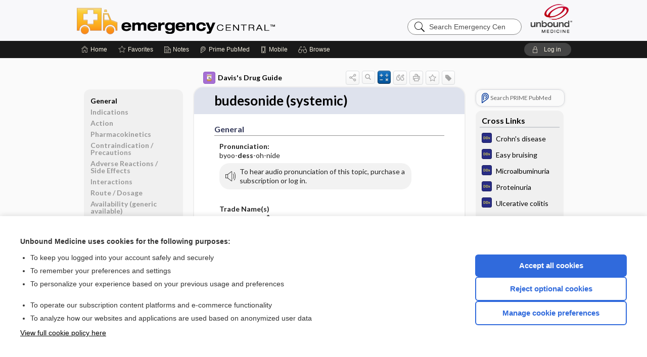

--- FILE ---
content_type: text/html; charset=UTF-8
request_url: https://emergency.unboundmedicine.com/emergency/view/Davis-Drug-Guide/110902/all/FENTANYL__transmucosal_
body_size: 8564
content:
<!DOCTYPE HTML><html lang="en"><head><meta http-equiv="Content-Type" content="text/html; charset=UTF-8"><title>Budesonide&nbsp;(Systemic)&nbsp; - Entocort EC, Eohilia | Davis’s Drug Guide</title><meta charset="utf-8"><meta name="viewport" content="width=device-width, initial-scale=1.0"><meta name="apple-itunes-app" content="app-id=348981406, affiliate-data=pt=10583&amp;ct=emergency"><base href="https://emergency.unboundmedicine.com/emergency/"><script>const generateRandomString = (length) => [...Array(length)].map(() => 'ABCDEFGHIJKLMNOPQRSTUVWXYZabcdefghijklmnopqrstuvwxyz0123456789'[Math.floor(Math.random() * 62)]).join('');window.unbound_version=("26.01.05_02" == "[BUILD]") ? generateRandomString(8) : "26.01.05_02"</script><link rel="manifest" href="https://emergency.unboundmedicine.com/emergency/pramanifest"><meta name="google-site-verification" content=""><link rel="icon" type="image/png" href="https://emergency.unboundmedicine.com/emergency/repview?type=598-1020&amp;name=13_1238013_Standard"><link rel="apple-touch-icon" href="https://emergency.unboundmedicine.com/emergency/repview?type=598-1020&amp;name=13_1238013_Standard"><meta name="description" content="Find information on Budesonide&nbsp;(Systemic)&nbsp; - Entocort EC, Eohilia in Davis’s Drug Guide including dosage, side effects, interactions, nursing implications, mechanism of action, half life, administration, and more. Davis Drug Guide PDF."><meta property="og:title" content="Budesonide&nbsp;(Systemic)&nbsp; - Entocort EC, Eohilia | Davis’s Drug Guide"><meta property="og:url" content="https://emergency.unboundmedicine.com/emergency/view/Davis-Drug-Guide/110902/all/FENTANYL__transmucosal_?refer=true"><meta property="og:image" content="https://emergency.unboundmedicine.com/emergency/cati/i72/277.png?v=266"><meta property="og:description" content="Find information on Budesonide&nbsp;(Systemic)&nbsp; - Entocort EC, Eohilia in Davis’s Drug Guide including dosage, side effects, interactions, nursing implications, mechanism of action, half life, administration, and more. Davis Drug Guide PDF."><link rel="stylesheet" type="text/css" href="./css/s_screen.css?v=26.01.05_02"><link rel="stylesheet" type="text/css" href="./css/commonCss.css?v=26.01.05_02"><link id="category-css" rel="stylesheet" type="text/css" href="https://emergency.unboundmedicine.com/emergency/catcss/277/266/css"><link href="https://fonts.googleapis.com/css?family=Lato:300,400,700,900" rel="stylesheet" type="text/css"><script language="JavaScript" src="./js/bundle/GdprConsent.js?v=26.01.05_02" type="text/javascript"></script><script>window.dataLayer = window.dataLayer || [];function gtag(){dataLayer.push(arguments);}gtag('consent', 'default', {'analytics_storage': 'denied','ad_storage': 'denied'});</script><script>(async function() { await window.gdpr.loadPreferences(); window.gdpr.updateGTMConsent(); })();</script><script>window.gdpr.setupGoogleTagManager('GTM-KX9RJWS');</script><script language="JavaScript" src="./js/runFirst.js?v=26.01.05_02" type="text/javascript"></script><script language="JavaScript" src="./js/jquery-3.5.1.min.js" type="text/javascript"></script><script language="JavaScript" defer="true" src="./js/jquery-ui-1.13.2.min.js" type="text/javascript"></script><script language="JavaScript" src="./js/jquery.cookie.js" type="text/javascript"></script><script language="JavaScript" defer="true" src="./js/bundle/runtime.js?v=26.01.05_02" type="text/javascript"></script><script language="JavaScript" defer="true" src="./js/bundle/ubLib.js?v=26.01.05_02" type="text/javascript"></script><script language="JavaScript" src="./js/androidinstallprompt.js?v=26.01.05_02" type="text/javascript"></script><script language="JavaScript" src="./repview?type=277-266&amp;name=ddg" type="text/javascript"></script><script language="JavaScript" defer="true" src="./js/bundle/ConsentBanner.js?v=26.01.05_02" type="text/javascript"></script></head><body data-authcat="anonymous" data-open="" abstyle="light" root-web-url="https://www.unboundmedicine.com" data-cmd="view" abc-welcome-style="btest" data-attempted="" class=" newFonts"><noscript><iframe src="https://www.googletagmanager.com/ns.html?id=GTM-KX9RJWS" height="0" width="0" style="display:none;visibility:hidden"></iframe></noscript><header><div id="android-native-install-prompt" appname="emergency"><div style="display:none;" data-gtm="appbanner-playstore-install" id="android-installed-gtm-button"></div><div style="display:none;" data-gtm="appbanner-playstore-cancel" id="android-cancel-gtm-button"></div><div style="display:none;" data-gtm="appbanner-playstore-show" id="android-show-gtm-button"></div><div id="close-android-native-install-prompt" role="button" aria-label="close install banner" data-gtm="appbanner-playstore-X"><img alt="close android install prompt" src="./images/closex.png"></div><div data-gtm="appbanner-playstore-click" id="android-native-install-prompt-activate"><img style="max-height:100%;" src="https://emergency.unboundmedicine.com/emergency/repview?type=598-1020&amp;name=6_1238013_Standard" alt="Device showcase"><div style="font-size:18px;color:#000;padding: 0 10px;">Download the app!</div><div style="font-size:18px;color:#226ece;margin-left:auto;">INSTALL</div></div></div><script type="text/javascript">checkBanners();</script><div id="header"><div class="skipnav"><a href="./view/Davis-Drug-Guide/110902/all/budesonide__systemic_#document-navigation">Skip to main content navigation</a><a href="./view/Davis-Drug-Guide/110902/all/budesonide__systemic_#document-body">Skip to main content</a></div><div role="banner" id="banner"><a aria-label="Unbound Medicine" href="https://www.unboundmedicine.com" class="ub-home"></a><form action="https://emergency.unboundmedicine.com/emergency//search" method="GET" name="searchform" id="banner-search"><input type="hidden" name="st" value="OSS"><div class="banner-search-input-wrapper"><label for="banner-search-field" class="visuallyhidden">Search Emergency Central</label><input type="text" id="banner-search-field" class="search" autocomplete="off" name="q" value="" placeholder="Search Emergency Central"><input value="" type="submit"></div></form><a href="https://emergency.unboundmedicine.com/emergency" class="app-home" style="background-image: url(&#34;https://emergency.unboundmedicine.com/emergency/repview?type=598-1020&amp;name=10_1238013_Standard&#34;);">Emergency Central</a></div></div><div id="subheader"><div id="message-box"></div><nav aria-label="main" id="navigation" role="navigation" color_template="emergency"><div class="burgerButton"><span class="burger"></span></div><ul id="navlist"><li id="home-link" title="Home"><a aria-label="Home" href="https://emergency.unboundmedicine.com/emergency/"><span class="text fullScrOnly">Home</span></a></li><li id="fav-link" title="Favorites"><a class="favorites-link" id="favorites-link" href="https://emergency.unboundmedicine.com/emergency/favorites"><span class="text">Favorites</span></a></li><li id="notes-link" title="Notes"><a class="notes-link" href="https://emergency.unboundmedicine.com/emergency/notes"><span class="text">Notes</span></a></li><li id="prime-link" title="Prime PubMed" class=""><a aria-label="Prime" href="https://emergency.unboundmedicine.com/emergency/prime"><span class="text">Prime<span class="fullScrOnly"> PubMed</span></span></a></li><li id="mobile-link" title="Mobile"><a href="https://emergency.unboundmedicine.com/emergency/mobile" data-ckey=""><span class="text">Mobile</span></a></li><li id="browse-list" title="Browse"><a role="button" aria-label="Browse" tabindex="0" id="browse-link"><span class="text fullScrOnly">Browse</span></a></li></ul><div id="greeting"><span id="greeting-text"><span class="text"><span class="textContents"></span><span class="textRepeat"></span></span></span><span class="gradientOverlay"></span><a role="button" tabindex="0" id="logout" rel="nofollow" title="Log In" data-gtm="login-launch" class="quick-login"><span>Log in</span></a></div></nav></div></header><main role="main" id="page" class="group"><div id="browse-list-drop"></div><div id="content" class="unloaded"><div id="stickyHide" style="display: none;"></div><article aria-label="document" id="document-body" class="centercolumn"><span id="document-info" data-catcode="277" data-code="110902" data-type="FTD" data-proj_version="266"></span><div id="cat-title-box"><div id="document-category"><a href="./index/Davis-Drug-Guide/All_Topics/A"><img alt="Davis's Drug Guide" src="./cati/i108/277.png?v=266">Davis's Drug Guide</a></div><div class="action-manager "><a id="share" data-gtm="record-icon-share" role="button" tabindex="0" aria-label="Sharing Options" aria-expanded="false" aria-controls="sharing-options" title="Share"></a><div role="region" aria-hidden="true" id="sharing-options"><ul class="share"><li><a id="share-email" data-gtm="record-icon-share-email" aria-label="Share via E-Mail" data-subject="I%20thought%20you%20would%20find%20this%20interesting" data-term="budesonide%20%20systemic%20" data-myurl="https://emergency.unboundmedicine.com/emergency/view/Davis-Drug-Guide/110902/all/FENTANYL__transmucosal_%3Frefer=true" href="mailto:?body=I%20thought%20you%20would%20find%20this%20interesting%3A%20%0D%0A%0D%0Abudesonide%20%20systemic%20%20-%20https://emergency.unboundmedicine.com/emergency/view/Davis-Drug-Guide/110902/all/FENTANYL__transmucosal_%3Frefer=true&amp;subject=I%20thought%20you%20would%20find%20this%20interesting"></a></li><li><a id="share-fb" rel="nofollow" data-gtm="record-icon-share-fb" aria-label="Share on Facebook" href="https://www.facebook.com/sharer.php?u=https://emergency.unboundmedicine.com/emergency/view/Davis-Drug-Guide/110902/all/FENTANYL__transmucosal_%3Frefer=true" target="sharing"></a></li></ul></div><a id="action-search" data-gtm="record-icon-search" role="button" tabindex="0" aria-label="Search Content" aria-expanded="false" aria-controls="sharing-options" title="Search Davis's Drug Guide"></a><a id="calculator-link" data-gtm="record-icon-calc" role="button" tabindex="0" aria-label="Calculators" title="Calculators"></a><div class="tooltip"><img src="./images/tooltip-triangle.png" alt=""><p></p></div><a id="cite" data-gtm="record-icon-cite" role="button" tabindex="0" rel="nofollow" title="Create Citation"></a><a id="print" data-gtm="record-icon-print" role="button" aria-label="Print" href="https://emergency.unboundmedicine.com/emergency/pview/Davis-Drug-Guide/110902/all/budesonide%20%20systemic%20" title="Print PDF" rel="nofollow"></a><span id="favorite-status" data-gtm="record-icon-fav" data-favid="FTD-277-110902" role="button" tabindex="0" aria-label="Favorite Star" title="Favorite" data-catcode="277" data-code="110902" data-page="all" data-toc="0" data-type="FTD" aria-pressed="false"></span><a id="taglist" data-gtm="record-icon-tag" role="button" tabindex="0" class="tagged" title="Tag Record"></a><div class="tagging-box contentview-tagging-box" role="dialog" aria-label="Tag this record"><div class="tagging-box-inner"><h1>Tags</h1><input aria-labelledby="tag-document-label" type="text" id="tag-list" data-id=""><p id="tag-document-label">Type your tag names separated by a space and hit enter</p><div class="existing-tag-list"></div></div></div><div id="cat-search-popup" class="hidden-search"><div id="category-search" class=""><form action="./search" method="GET" name="searchform" id="search-category"><input type="hidden" name="st" value="OSS"><input type="hidden" name="catcode" value="277"><div class="category-search-input-wrapper"><input value="" type="submit"><label for="category-search-field" class="visuallyhidden">Search Davis's Drug Guide</label><input type="text" id="category-search-field" class="search ui-autocomplete-input" autocomplete="off" name="q" value="" data-catcode="277" placeholder="Search Davis's Drug Guide"></div></form></div><div id="action-search-close">＋</div></div></div><div role="button" id="calculator-list-drop"></div></div><div class="doc-title-box"><div class="inner-box"><h1 id="document-title">budesonide (systemic)</h1></div></div><div class="document-content"><div class="doc-content-inner"><div class="author"></div><div class="newLocked"><a name="page0" class="section-anchor" aria-hidden="true"><h2 class="section-title"><span class=" div">General</span></h2></a><a name="0" class="section-anchor" aria-hidden="true"><h2 class="section-title"><span class=" div">General</span></h2></a><section class="section" data-bodysectionnum="0"><h2 class="section-title"><div>General</div></h2><p><p><b>Pronunciation: </b><br>byoo-<b>dess</b>-oh-nide</p><div class="locked-audio"><img role="presentation" alt="" class="locked-audio-icon" src=".//images/locked-audio.png"><span>To hear audio pronunciation of this topic, purchase a subscription or log in.</span></div><br><p><b>Trade Name(s)</b><ul><li>Cortiment&nbsp;<img src="https://emergency.unboundmedicine.com/emergency/repview?type=277-266&amp;name=maple_leaf" code="110902" type="277-266" name="maple_leaf" alt="Canadian Trade name" class="canadian-tradename icon inline"></li><li class="discontinued">Entocort EC</li><li>Entocort&nbsp;<img src="https://emergency.unboundmedicine.com/emergency/repview?type=277-266&amp;name=maple_leaf" code="110902" type="277-266" name="maple_leaf" alt="Canadian Trade name" class="canadian-tradename icon inline"></li><li>Eohilia</li><li>Jorveza&nbsp;<img src="https://emergency.unboundmedicine.com/emergency/repview?type=277-266&amp;name=maple_leaf" code="110902" type="277-266" name="maple_leaf" alt="Canadian Trade name" class="canadian-tradename icon inline"></li><li>Tarpeyo</li><li>Uceris</li></ul></p><p><b>Ther. Class.</b><p><p>anti-inflammatories (steroidal)</p></p></p><p><b>Pharm. Class.</b><p><p><a class="doclink" href="./view/Davis-Drug-Guide/50938/all/corticosteroids">corticosteroids</a></p></p></p></p></section><p style="text-align:center; padding-top: 10px" class="more2c"><span class="glasses"></span>There's more to see -- the rest of this topic is available only to subscribers.</p></div><div id="screenBackdrop"><div id="citationMan" role="dialog" aria-label="Citation Tool"><div class="citationFormats"><h3>Citation</h3><div class="citationFormat active" format="mla"><span class="citation" title="MLA format citation">Vallerand, April Hazard., et al. "Budesonide (systemic)." <i>Davis's Drug Guide</i>, 19th ed., F.A. Davis Company, 2025. <i>Emergency Central</i>, emergency.unboundmedicine.com/emergency/view/Davis-Drug-Guide/110902/all/FENTANYL__transmucosal_. </span></div><div class="citationFormat " format="ama"><span class="citation" title="AMA format citation">Vallerand AHA, Sanoski CAC,  . Budesonide (systemic). <i>Davis's Drug Guide</i>. F.A. Davis Company; 2025. https://emergency.unboundmedicine.com/emergency/view/Davis-Drug-Guide/110902/all/FENTANYL__transmucosal_. Accessed January 9, 2026.</span></div><div class="citationFormat " format="apa"><span class="citation" title="APA format citation">Vallerand, A. H., Sanoski, C. A., &amp; ,  (2025). Budesonide (systemic). In <i>Davis's Drug Guide</i> (19th ed.). F.A. Davis Company. https://emergency.unboundmedicine.com/emergency/view/Davis-Drug-Guide/110902/all/FENTANYL__transmucosal_</span></div><div class="citationFormat " format="vancouver"><span class="citation" title="VANCOUVER format citation">Vallerand AHA, Sanoski CAC,  . Budesonide (systemic) [Internet]. In: <i>Davis's Drug Guide</i>. F.A. Davis Company; 2025. [cited 2026 January 09]. Available from: https://emergency.unboundmedicine.com/emergency/view/Davis-Drug-Guide/110902/all/FENTANYL__transmucosal_.</span></div></div><div id="citationToolbar"><div class="notes"><span class="note ama">* Article titles in AMA citation format should be in sentence-case</span></div><button class="copy" title="Copy to clipboard">Copy</button><button class="download" title="Download .ris file">Download</button><select id="citationSelect" def="mla"><option selected="true" format="mla">MLA</option><option format="ama">AMA</option><option format="apa">APA</option><option format="vancouver">VANCOUVER</option></select></div><div id="risFile">TY  -  ELEC
T1  -  budesonide (systemic)
ID  -  110902
A1  -  Sanoski,Cynthia A,
AU  -  Vallerand,April Hazard,
AU  -  ,,

BT  -  Davis's Drug Guide
UR  -  https://emergency.unboundmedicine.com/emergency/view/Davis-Drug-Guide/110902/all/FENTANYL__transmucosal_
PB  -  F.A. Davis Company
ET  -  19
DB  -  Emergency Central
DP  -  Unbound Medicine
ER  -  
</div></div></div><div id="inlinePview"><div class="pviewContent"></div></div></div></div></article><div id="try-now-dialog" class="try-now-dialog" style="display:none;"><div class="try-now-close" icon-name="close" data-icon=""></div><div class="try-now-title">Try the app for free!</div><p><strong>1. Download</strong> the Emergency Central app by <span class="red">Unbound Medicine</span></p><p style="margin-top:10px">2. Select <strong>Try/Buy</strong> and follow instructions to begin your free 30-day trial</p><span class="small">You can cancel anytime within the 30-day trial, or continue using Emergency Central to begin a 1-year subscription ($39.95)</span><div class="stores" style=""><div class="store-item"><a href="https://itunes.apple.com/us/app/id348981406?mt=8&amp;pt=10583&amp;ct=PricingGrid%testid%" class="appleStore" target="app_store"><span class="apple-icon"></span><img alt="Appstore" data-gtm="try-now-appstore" class="storeLink" src="./images/ios-appstore-badge.png"></a></div><div class="store-item"><a href="https://play.google.com/store/apps/details?id=com.unbound.android.ubemi" class="googleStore" target="gplay_store"><span class="android-icon"></span><img alt="Google Play" data-gtm="try-now-playstore" class="storeLink" src="./images/google-play-badge.png"></a></div></div></div><aside id="document-sidebar" class="sidebarScroll"><div class="inner-wrapper"><div class="rnbu"><a id="prime-search-link" rel="nofollow" class="primeLogo search med-link" href="https://unboundmedicine.com/prime?st=M&amp;keywords=budesonide (systemic)"><span class="link-text">Search PRIME PubMed</span></a></div><div id="crosslinks" class="sidebox"><div class="sidebox-title"><h2>Cross Links</h2></div><div class="inner-box"><div class="sidebox-list"><div class="sidebox-list-item"><a class="sidebox-link xlink " data-gtm="crosslink-click" aria-label="Diagnosaurus" href="./view/Diagnosaurus/114497/all/Crohn's_disease" title="Diagnosaurus - Crohn's disease"><span class="sblink-img"><img alt="Diagnosaurus icon" src="./cati/i108/359.png?v=110"></span><span class="sblink-text">Crohn's disease</span></a></div><div class="sidebox-list-item"><a class="sidebox-link xlink " data-gtm="crosslink-click" aria-label="Diagnosaurus" href="./view/Diagnosaurus/114684/all/Easy_bruising" title="Diagnosaurus - Easy bruising"><span class="sblink-img"><img alt="Diagnosaurus icon" src="./cati/i108/359.png?v=110"></span><span class="sblink-text">Easy bruising</span></a></div><div class="sidebox-list-item"><a class="sidebox-link xlink " data-gtm="crosslink-click" aria-label="Diagnosaurus" href="./view/Diagnosaurus/114954/all/Microalbuminuria" title="Diagnosaurus - Microalbuminuria"><span class="sblink-img"><img alt="Diagnosaurus icon" src="./cati/i108/359.png?v=110"></span><span class="sblink-text">Microalbuminuria</span></a></div><div class="sidebox-list-item"><a class="sidebox-link xlink " data-gtm="crosslink-click" aria-label="Diagnosaurus" href="./view/Diagnosaurus/114953/all/Proteinuria" title="Diagnosaurus - Proteinuria"><span class="sblink-img"><img alt="Diagnosaurus icon" src="./cati/i108/359.png?v=110"></span><span class="sblink-text">Proteinuria</span></a></div><div class="sidebox-list-item"><a class="sidebox-link xlink " data-gtm="crosslink-click" aria-label="Diagnosaurus" href="./view/Diagnosaurus/114498/all/Ulcerative_colitis" title="Diagnosaurus - Ulcerative colitis"><span class="sblink-img"><img alt="Diagnosaurus icon" src="./cati/i108/359.png?v=110"></span><span class="sblink-text">Ulcerative colitis</span></a></div></div></div><div class="bottom"></div></div><div id="related-content" class="sidebox"><div class="sidebox-title"><h2>Related Topics</h2></div><div class="inner-box"><div class="sidebox-list"><div class="sidebox-list-item"><a data-gtm="relatedtopic-click" title="Davis's Drug Guide - budesonide (inhalation)" href="./view/Davis-Drug-Guide/110903/all/budesonide__inhalation_"><span class="sblink-img"><img alt="Davis's Drug Guide icon" src="./cati/i108/277.png?v=266"></span><span class="sblink-text">budesonide (inhalation)</span></a></div><div class="sidebox-list-item"><a data-gtm="relatedtopic-click" title="Davis's Drug Guide - budesonide (nasal)" href="./view/Davis-Drug-Guide/109010/all/budesonide__nasal_"><span class="sblink-img"><img alt="Davis's Drug Guide icon" src="./cati/i108/277.png?v=266"></span><span class="sblink-text">budesonide (nasal)</span></a></div><div class="sidebox-list-item"><a data-gtm="relatedtopic-click" title="Davis's Drug Guide - budesonide/formoterol/glycopyrrolate" href="./view/Davis-Drug-Guide/110844/all/budesonide_formoterol_glycopyrrolate"><span class="sblink-img"><img alt="Davis's Drug Guide icon" src="./cati/i108/277.png?v=266"></span><span class="sblink-text">budesonide/formoterol/glycopyrrolate</span></a></div><div class="sidebox-list-item"><a data-gtm="relatedtopic-click" title="Davis's Drug Guide - ketoconazole (systemic)†" href="./view/Davis-Drug-Guide/51427/all/ketoconazole__systemic_%C2%86"><span class="sblink-img"><img alt="Davis's Drug Guide icon" src="./cati/i108/277.png?v=266"></span><span class="sblink-text">ketoconazole (systemic)†</span></a></div><div class="sidebox-list-item"><a data-gtm="relatedtopic-click" title="Davis's Drug Guide - duvelisib" href="./view/Davis-Drug-Guide/110775/all/duvelisib"><span class="sblink-img"><img alt="Davis's Drug Guide icon" src="./cati/i108/277.png?v=266"></span><span class="sblink-text">duvelisib</span></a></div><div class="sidebox-list-item"><a data-gtm="relatedtopic-click" title="Davis's Drug Guide - Update Information" href="./view/Davis-Drug-Guide/50998/all/Update_Information"><span class="sblink-img"><img alt="Davis's Drug Guide icon" src="./cati/i108/277.png?v=266"></span><span class="sblink-text">Update Information</span></a></div><div class="sidebox-list-item"><a data-gtm="relatedtopic-click" title="Davis's Drug Guide - elvitegravir/cobicistat/emtricitabine/tenofovir disoproxil fumarate" href="./view/Davis-Drug-Guide/110674/all/elvitegravir_cobicistat_emtricitabine_tenofovir_disoproxil_fumarate"><span class="sblink-img"><img alt="Davis's Drug Guide icon" src="./cati/i108/277.png?v=266"></span><span class="sblink-text">elvitegravir/cobicistat/emtricitabine/tenofovir disoproxil fumarate</span></a></div></div></div><div class="bottom"><a rel="nofollow" id="more-related" href="./search?q=budesonide (systemic)">more...</a></div></div></div></aside><nav aria-label="document" id="document-navigation" class="sidebarScroll "><div class="inner-wrapper"><div id="doc-nav-inner" class="fulldoc"><div class="doc-root-node nav-block parent firstload" id="current-node"><a href="./view/Davis-Drug-Guide/110902/all/budesonide__systemic_" rel="nofollow">budesonide (systemic)</a></div><div class="nav-block parent" anchor="0"><a href="./view/Davis-Drug-Guide/110902/all/budesonide__systemic_#0" rel="nofollow">General</a></div><div class="nav-block parent" anchor="1"><a href="./view/Davis-Drug-Guide/110902/all/budesonide__systemic_#1" rel="nofollow">Indications</a></div><div class="nav-block parent" anchor="2"><a href="./view/Davis-Drug-Guide/110902/all/budesonide__systemic_#2" rel="nofollow">Action</a></div><div class="nav-block parent" anchor="3"><a href="./view/Davis-Drug-Guide/110902/all/budesonide__systemic_#3" rel="nofollow">Pharmacokinetics</a></div><div class="nav-block parent" anchor="4"><a href="./view/Davis-Drug-Guide/110902/all/budesonide__systemic_#4" rel="nofollow">Contraindication ​/ ​Precautions</a></div><div class="nav-block parent" anchor="5"><a href="./view/Davis-Drug-Guide/110902/all/budesonide__systemic_#5" rel="nofollow">Adverse Reactions ​/ ​Side Effects</a></div><div class="nav-block parent" anchor="6"><a href="./view/Davis-Drug-Guide/110902/all/budesonide__systemic_#6" rel="nofollow">Interactions</a></div><div class="nav-block parent" anchor="7"><a href="./view/Davis-Drug-Guide/110902/all/budesonide__systemic_#7" rel="nofollow">Route ​/ ​Dosage</a></div><div class="nav-block parent" anchor="8"><a href="./view/Davis-Drug-Guide/110902/all/budesonide__systemic_#8" rel="nofollow">Availability (generic available)</a></div><div class="nav-block parent" anchor="9"><a href="./view/Davis-Drug-Guide/110902/all/budesonide__systemic_#9" rel="nofollow">Assessment</a></div><div class="nav-block parent" anchor="10"><a href="./view/Davis-Drug-Guide/110902/all/budesonide__systemic_#10" rel="nofollow">Implementation</a></div><div class="nav-block parent" anchor="11"><a href="./view/Davis-Drug-Guide/110902/all/budesonide__systemic_#11" rel="nofollow">Patient ​/ ​Family Teaching</a></div><div class="nav-block parent" anchor="12"><a href="./view/Davis-Drug-Guide/110902/all/budesonide__systemic_#12" rel="nofollow">Evaluation ​/ ​Desired Outcomes</a></div></div><div class="nav-handle"></div><div class="vis_test"></div></div></nav></div></main><div id="expired-dialog" class="expired-dialog" style="display:none;"><div class="expired-close" icon-name="close" data-icon=""></div><div class="expired-title">Your free 1 year of online access expired <span id="exp-dialog-date">&nbsp;</span>.</div><p style="margin-bottom:20px">Want to regain access to Emergency Central?</p><p style="margin-top:10px"><button onclick="ubLib.webappModule.hideDialog('expired');ubLib.webappModule.showDialog('expiration-renew');" class="blue-button">Renew my subscription</button></p><p style="margin-top:10px"><button onclick="ubLib.webappModule.hideDialog('expired');" class="white-button">Not now - I'd like more time to decide</button></p></div><div id="loginPopupHolder"><div id="loginPopup"><div class="close" data-gtm="login-X" role="button" tabindex="0"></div><div class="loginTitle"><h2><span class="text">Log in to </span><span class="appName">Emergency Central</span></h2></div><div class="login-alert"></div><div id="forgotpassword"><div class="learnmoreBlock toggleableContainer expanded"><form action="https://emergency.unboundmedicine.com/lookupjson" id="form1" method="post" name="form1"><input name="subcmd" type="hidden" value="preset"><input name="ns" type="hidden" value="ubemerg"><input name="authentProduct" type="hidden" value="emergency"><label for="username"><h2 class="toggle"><span>Forgot Your Password?</span></h2><span class="text toggleable">Enter your username below and we'll send you an email explaining how to change your password.</span></label><div class="inputs toggleable"><input autocapitalize="off" autocorrect="off" id="username" name="username" size="30" type="text" placeholder="Username" required="true"><span class="text">Note: Your username may be different from the email address used to register your account.</span><div id="recaptcha-form1" class="recaptcha-container"></div><input class="request button-css_grey" type="submit" value="Request password reset"></div></form></div><div class="learnmoreBlock toggleableContainer"><form action="https://emergency.unboundmedicine.com/lookupjson" id="form2" method="post" name="form2"><input name="subcmd" type="hidden" value="lu"><input name="ns" type="hidden" value="ubemerg"><input name="authentProduct" type="hidden" value="emergency"><label for="fu_email"><h2 class="toggle"><span>Forgot Your Username?</span></h2><span class="text toggleable hide">Enter your email below and we'll resend your username to you.</span></label><div class="inputs toggleable hide"><input autocapitalize="off" autocorrect="off" id="fu_email" name="email" size="30" type="email" placeholder="emailaddress@email.com" required="true" pattern=".+@.+" title="emailaddress@email.com"><div id="recaptcha-form2" class="recaptcha-container"></div><input class="request button-css_grey" type="submit" value="Request username"></div></form></div><div class="learnmoreBlock"><h2>Contact Support</h2><div class="text">If you need further assistance, please contact Support.</div><ul class="supportLinks"><li id="web"><span class="icon"></span><a href="https://www.unboundmedicine.com/support">unboundmedicine.com/support</a></li><li id="ub_email"><span class="icon"></span><a href="mailto:support@unboundmedicine.com?subject= Support - ucentral">support@unboundmedicine.com</a></li><li id="phone"><span class="icon"></span><div class="phoneStuff"><span class="phoneNum">610-627-9090</span><span class="phoneTime">(Monday - Friday, 9 AM - 5 PM EST.)</span></div></li></ul></div><div id="fpSentMsg"><div class="img"><span class="text"></span></div><div class="pass-msg"><span class="text">Password reset sent</span></div><div class="uname-msg"><span class="text">Username sent</span></div></div></div><div class="login-box"><form action="./home" id="popup-login" method="post"><div class="inputs"><input type="hidden" name="login" value="true"><div class="txt-inputs" style="order:1"><input type="text" name="username" id="popup-username" aria-label="Username (required)" placeholder="Username" autocorrect="off" autocapitalize="off" required="true" aria-required="true"><div class="password-holder"><input type="password" name="password" id="popup-password" value="" aria-label="Password (required)" placeholder="Password" autocomplete="off" autocorrect="off" autocapitalize="off" required="true" aria-required="true"><span class="show-passwd" title="Show password"></span></div></div><div class="checkboxes" style="order:2"><input aria-labelledby="popup-remember-label" type="checkbox" id="popup-remember" name="remember" value="true" class="responsiveCheckbox" data-gtm="login-remember-me"><label id="popup-remember-label" for="popup-remember">Remember Me</label></div><div class="buttons" style="order:3"><input type="submit" id="popup-login-button" value="Log in" data-gtm="login-submit" class="button"></div><div class="fp-links"><span tabindex="0" id="popup-forgot-password" data-gtm="login-forgot">Forgot your username or password?</span></div></div></form></div><div class="login-footer"><div class="holder"><div class="image"><img src="https://emergency.unboundmedicine.com/emergency/repview?type=598-1020&amp;name=14_1238013_Standard" type="598-1020" name="14_1238013_Standard" alt="Purchase Emergency Central"></div><div class="textStuff"><div class="topTxt"><span class="text">New to Emergency Central?</span></div><div class="bottomTxt"><a href="https://unboundmedicine.com/markred/EmerCenLogin?utm_source=emergc&amp;utm_medium=web&amp;utm_campaign=login" data-gtm="login-purchase">Puchase a subscription</a></div></div></div></div></div><div id="uCantDoDat"><div class="header"><span class="headImg"><img src="" alt=""></span><span class="headTxt"></span></div><div class="mainMsg"><span class="reqMsg">A Emergency Central subscription is required to </span><span class="reqActions"></span></div><div class="actions"><div class="action"><span class="text">Already have an account?</span><span class="logIn doIt quick-login" data-gtm="login-launch">Log In</span></div><div class="login-footer"><div class="holder"><div class="image"><img src="https://emergency.unboundmedicine.com/emergency/repview?type=598-1020&amp;name=14_1238013_Standard" type="598-1020" name="14_1238013_Standard" alt="Purchase Emergency Central"></div><div class="textStuff"><div class="topTxt"><span class="text">New to Emergency Central?</span></div><div class="bottomTxt"><a href="https://unboundmedicine.com/markred/EmerCenLogin?utm_source=emergc&amp;utm_medium=web&amp;utm_campaign=login" data-gtm="login-purchase">Puchase a subscription</a></div></div></div></div></div></div><div id="loginBackdrop" data-gtm="login-X"></div></div><div class="footerPopup" id="locked-popup"><div class="fpContent vertical"><div class="bigmessage">Want to read the entire topic?</div><div class="buttons"><a webapp="emergency" data-gtm="locked-purchase-banner" href="https://www.unboundmedicine.com/markred/unlockEC" title="Subscribe Now" class="filled button  subscribe" target="_blank">Purchase a subscription</a><span class="button hollow quick-login" data-gtm="locked-login-banner" buttonType="hollow" title="I'm already a subscriber">I’m already a subscriber</span></div><div class="smallmessage"><a href="./index/Davis-Drug-Guide/Sample_Entries" title="Browse sample entries">Browse sample topics</a></div></div></div><script type="text/javascript">checkFooterPopups();</script><footer role="contentinfo"><div id="footer-links"><a href="https://www.unboundmedicine.com" id="corporate-logo"><img src="https://emergency.unboundmedicine.com/emergency/./images/unboundlogo.png" alt="Unbound Medicine logo"></a><div class="linkBlocks"><ul><li><a href="./" target="_top" id="footer-first">Home</a></li><li><a href="https://www.unboundmedicine.com/contact?svar=a%7cub&amp;svar=c%7cemerg">Contact Us</a></li></ul><ul><li><a href="javascript:ubLib.webappModule.oW('https://www.unboundmedicine.com/privacy','_blank',580,720,'yes');">Privacy / Disclaimer</a></li><li><a href="javascript:ubLib.webappModule.oW('https://www.unboundmedicine.com/terms_of_service','_blank',580,720,'yes');">Terms of Service</a></li></ul><ul><li><a role="button" tabindex="0" id="footer-last" rel="nofollow" class="quick-login">Log in</a></li><li><a href="#" onclick="showCookieSettings(); return false;" rel="nofollow">Cookie Preferences</a></li></ul></div><p class="copyright">© 2000–2026 Unbound Medicine, Inc. All rights reserved</p><div id="connect"><h2>CONNECT WITH US</h2><p><a rel="noopener" data-icon="" id="facebook" href="https://www.facebook.com/unboundmedicineinc" target="_blank">facebook</a><a rel="noopener" data-icon="" id="instagram" href="https://www.instagram.com/unboundmedicine/" target="_blank">instagram</a><a rel="noopener" data-icon="" id="youtube" href="https://www.youtube.com/unboundmedicine" target="_blank">youtube</a><a rel="noopener" data-icon="" id="linkedin" href="https://www.linkedin.com/company/unbound-medicine" target="_blank">LinkedIn</a></p></div></div><span style="display:none;">26.01.05-26.01.05_02</span></footer><script type="text/javascript">window.addEventListener('DOMContentLoaded', function(event) {if (window.gdpr && window.gdpr.hasAnalyticsConsent && window.gdpr.hasAnalyticsConsent()) {typeof gtag === 'function' && gtag('event', 'page_view',{page_title: 'budesonide (systemic) | Davis Drug Guide', 'page_location': window.removeSensitiveParams(['akey','ck','q']),content_id: '110902',cat_code: '277'});}ubLib.dialogsModule.init();ubLib.loginModule.init();if(typeof ubLib.autocompleteModule.init === 'function'){ubLib.autocompleteModule.init();}ubLib.webappModule.init();ubLib.contentModule.initContent();ubLib.notesModule.init({enabled:false, glimpse:true});ubLib.catoutlineModule.init();});</script></body></html>

--- FILE ---
content_type: text/javascript
request_url: https://emergency.unboundmedicine.com/emergency/js/bundle/runtime.js?v=26.01.05_02
body_size: 3420
content:
(()=>{"use strict";var e,f,d,c,a,b={},r={};function t(e){var f=r[e];if(void 0!==f)return f.exports;var d=r[e]={id:e,loaded:!1,exports:{}};return b[e].call(d.exports,d,d.exports,t),d.loaded=!0,d.exports}t.m=b,e=[],t.O=(f,d,c,a)=>{if(!d){var b=1/0;for(i=0;i<e.length;i++){for(var[d,c,a]=e[i],r=!0,o=0;o<d.length;o++)(!1&a||b>=a)&&Object.keys(t.O).every((e=>t.O[e](d[o])))?d.splice(o--,1):(r=!1,a<b&&(b=a));if(r){e.splice(i--,1);var n=c();void 0!==n&&(f=n)}}return f}a=a||0;for(var i=e.length;i>0&&e[i-1][2]>a;i--)e[i]=e[i-1];e[i]=[d,c,a]},t.n=e=>{var f=e&&e.__esModule?()=>e.default:()=>e;return t.d(f,{a:f}),f},d=Object.getPrototypeOf?e=>Object.getPrototypeOf(e):e=>e.__proto__,t.t=function(e,c){if(1&c&&(e=this(e)),8&c)return e;if("object"==typeof e&&e){if(4&c&&e.__esModule)return e;if(16&c&&"function"==typeof e.then)return e}var a=Object.create(null);t.r(a);var b={};f=f||[null,d({}),d([]),d(d)];for(var r=2&c&&e;"object"==typeof r&&!~f.indexOf(r);r=d(r))Object.getOwnPropertyNames(r).forEach((f=>b[f]=()=>e[f]));return b.default=()=>e,t.d(a,b),a},t.d=(e,f)=>{for(var d in f)t.o(f,d)&&!t.o(e,d)&&Object.defineProperty(e,d,{enumerable:!0,get:f[d]})},t.f={},t.e=e=>Promise.all(Object.keys(t.f).reduce(((f,d)=>(t.f[d](e,f),f)),[])),t.u=e=>"./js/bundle/"+({12:"10",79:"44",212:"218",277:"202",288:"76",368:"104",404:"18",410:"38",418:"252",429:"255",599:"266",610:"52",675:"48",808:"214",929:"60",992:"94",1067:"40",1119:"271",1212:"108",1265:"206",1525:"64",1576:"261",1740:"126",1813:"163",1836:"98",2197:"130",2429:"282",2621:"82",2728:"122",2790:"168",2795:"172",2815:"2",3108:"72",3188:"100",3227:"253",3391:"176",3408:"50",3569:"152",3645:"112",3803:"6",3812:"90",4077:"273",4165:"156",4173:"138",4261:"28",4473:"116",4622:"160",4653:"20",4659:"204",4760:"140",4905:"277",4918:"70",4981:"264",5240:"58",5449:"42",5622:"92",5647:"208",5875:"194",5906:"74",5969:"260",5986:"106",6015:"80",6045:"220",6228:"54",6426:"216",6514:"128",6582:"102",6610:"96",6632:"258",6863:"198",6963:"150",6994:"30",7003:"84",7039:"110",7143:"66",7177:"170",7358:"124",7479:"200",7847:"88",7971:"62",8027:"114",8269:"46",8346:"120",8459:"275",8871:"118",9009:"178",9029:"8",9303:"279",9416:"14",9622:"56",9744:"269",9783:"154",9801:"86",9997:"174"}[e]||e)+"."+{12:"2c5ead0b13f7f6c23dc3",79:"f6219e1cc8a62ec6929d",212:"cd31d2540fde86f9c9c3",277:"a1050945935206b8cdd5",288:"c35cfc02f3a11fef9bec",368:"e5052c43aa811dab5c0f",404:"5dd72f8d0965c6fcc38e",410:"b342ba7f24ab625a6a56",418:"9217e4fe83f3738c9d2f",429:"99b54624addea54a8d4b",462:"fe64a803d9ab18490d80",599:"de0b3acb18d015265e25",610:"73518cd6f62881cc9b7e",675:"7757d2db7db7f12d46ab",808:"ba6c8a45f6f70565e003",929:"bbf40cf587bc20a008a6",992:"f879fd0df2dc530810ad",1067:"1c658cb4a3ae9264316f",1119:"25e628d979701a71c8b8",1212:"e0139e60953e336ac7cf",1265:"88f3ed0064858eb310a5",1525:"4c4065db9e56f66927ec",1552:"c7efb1fb46944bc53737",1576:"4337374355174276cf10",1740:"ca5d9759576ed1348bf6",1813:"034ac0c1dc4f6cf864db",1836:"c1c08c3c2e78c67da0a4",2197:"d74060bf54e10f75af4a",2429:"2520d2a99dba9705b83d",2621:"b1eddfbcd8c7ff82ed4d",2728:"fdaaf93deac40992a763",2790:"bb79e52d2b0e1e011b43",2795:"b59964b5fe31d697c17a",2815:"70368e5ddb3839482924",3003:"ce2ca950b295a41668fe",3108:"c0dea44fb82129365a5f",3188:"43083151a5b77c0d6596",3227:"248d8a8c31d18bdea779",3391:"bccd9409ae361b84b167",3408:"8937c962c225d065f111",3569:"d7c03df389de567bd6db",3645:"c9a0b390f85bc1051448",3803:"2705e64f43f0393086c8",3812:"9e0cf11f5b1110d9bbb6",4077:"55c422485bd69af0bc54",4165:"cf1298c6d35f050e2415",4173:"cc6b994e4e9e6ce892ed",4261:"06672d2cad6638e812cf",4473:"05865eb9ae3a0c7269bf",4622:"3a69915b5b2df905e7d6",4653:"1ed42c07452ac5e5db43",4659:"61c48824a4b338ced604",4760:"79205be0422830a07925",4905:"fedca9615e876ed92acc",4918:"d8625f1ce0ab7f9c9f5c",4981:"0f8c24472ee3642b6a45",5060:"2b45486b63eb9d5d2ac6",5240:"5df911cbd19a4b2f1d1c",5449:"781aee182f40bf639086",5622:"964fad9a323b57acb6f8",5647:"e18ee8d039014ef355d9",5875:"212788eaef7d54c8236c",5906:"dcc87b4cc87158e61fd5",5969:"af08539384454fd1f4b9",5986:"8beb125fd5b0cf786adf",6008:"170634bbbb9a366d5dce",6015:"9fa8377e5236ec4f8371",6045:"3f9442ff1d6f4c98006e",6228:"5859e270bc444e3265ff",6426:"d92088f1d6c1b1ef8606",6514:"3f9b99b81d59a6f85861",6582:"0a16f8c32b9259d808fb",6610:"987cfd206988f6069203",6632:"852ce6d97c0c9287b27f",6863:"0b45a71c888a3059bff1",6963:"d079f45e4968f2f26e55",6994:"b2469b76b2fbaed8102f",7003:"b7f82ac1a6ff1d6f4c3d",7039:"5d5debfc9f02e6815b49",7143:"25d2bba47d583a4d897d",7177:"c4a02dbc560eac0fb233",7358:"3775a7aa0cc4f8b6c7e2",7479:"2bf13c21461bdead7f72",7847:"f88d88e7fb2b9b55719f",7878:"5dd9ac2dd8ee22089123",7971:"b2b4f27f39804b81d2c6",8027:"1b26b83f197c3dcf9e0b",8269:"ff72b578d12054f53727",8346:"82e2013144c07cf720ff",8459:"4acf38e17ad8e167da01",8723:"f8c6b6ecaa484f1b439f",8871:"7724aed3782f92a9251c",9009:"651288672c0d682df2f2",9029:"29b5da6f8f6d27fdd576",9209:"ef7088f75e2467784719",9303:"556a8ac23be241c83023",9416:"fc9febf7582ff88a5517",9587:"102177058a053fde8d7b",9622:"6c5c6ecafbe54fd99b9d",9744:"fd56ab45f10f712ad282",9783:"ef498534542f7d6a1714",9801:"a04c9209b9a5f8049e9b",9997:"fd9a6dc79b11faa4bfa3"}[e]+".js",t.miniCssF=e=>{},t.g=function(){if("object"==typeof globalThis)return globalThis;try{return this||new Function("return this")()}catch(e){if("object"==typeof window)return window}}(),t.o=(e,f)=>Object.prototype.hasOwnProperty.call(e,f),c={},a="common:",t.l=(e,f,d,b)=>{if(c[e])c[e].push(f);else{var r,o;if(void 0!==d)for(var n=document.getElementsByTagName("script"),i=0;i<n.length;i++){var l=n[i];if(l.getAttribute("src")==e||l.getAttribute("data-webpack")==a+d){r=l;break}}r||(o=!0,(r=document.createElement("script")).charset="utf-8",r.timeout=120,t.nc&&r.setAttribute("nonce",t.nc),r.setAttribute("data-webpack",a+d),r.src=e),c[e]=[f];var u=(f,d)=>{r.onerror=r.onload=null,clearTimeout(s);var a=c[e];if(delete c[e],r.parentNode&&r.parentNode.removeChild(r),a&&a.forEach((e=>e(d))),f)return f(d)},s=setTimeout(u.bind(null,void 0,{type:"timeout",target:r}),12e4);r.onerror=u.bind(null,r.onerror),r.onload=u.bind(null,r.onload),o&&document.head.appendChild(r)}},t.r=e=>{"undefined"!=typeof Symbol&&Symbol.toStringTag&&Object.defineProperty(e,Symbol.toStringTag,{value:"Module"}),Object.defineProperty(e,"__esModule",{value:!0})},t.nmd=e=>(e.paths=[],e.children||(e.children=[]),e),t.p="",(()=>{var e={9121:0};t.f.j=(f,d)=>{var c=t.o(e,f)?e[f]:void 0;if(0!==c)if(c)d.push(c[2]);else if(9121!=f){var a=new Promise(((d,a)=>c=e[f]=[d,a]));d.push(c[2]=a);var b=t.p+t.u(f),r=new Error;t.l(b,(d=>{if(t.o(e,f)&&(0!==(c=e[f])&&(e[f]=void 0),c)){var a=d&&("load"===d.type?"missing":d.type),b=d&&d.target&&d.target.src;r.message="Loading chunk "+f+" failed.\n("+a+": "+b+")",r.name="ChunkLoadError",r.type=a,r.request=b,c[1](r)}}),"chunk-"+f,f)}else e[f]=0},t.O.j=f=>0===e[f];var f=(f,d)=>{var c,a,[b,r,o]=d,n=0;if(b.some((f=>0!==e[f]))){for(c in r)t.o(r,c)&&(t.m[c]=r[c]);if(o)var i=o(t)}for(f&&f(d);n<b.length;n++)t.o(e,a=b[n])&&e[a]&&e[a][0](),e[a]=0;return t.O(i)},d=self.webpackChunkcommon=self.webpackChunkcommon||[];d.forEach(f.bind(null,0)),d.push=f.bind(null,d.push.bind(d))})()})();